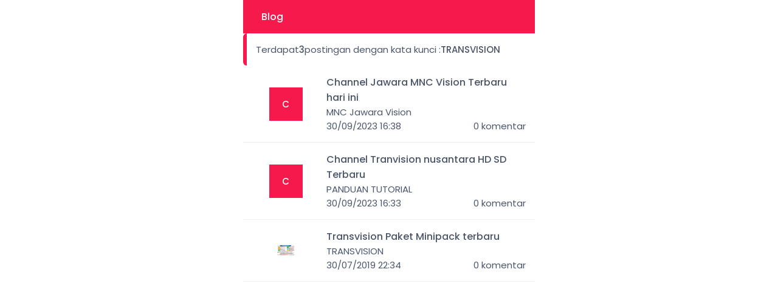

--- FILE ---
content_type: text/html; charset=UTF-8
request_url: https://rumahpulsaonline.com/blog/kategori/transvision
body_size: 216336
content:
<!DOCTYPE html>
<html dir="ltr" lang="id">

<head>
    <title>
        Blog
    </title>
    <meta charset="UTF-8" />
<meta content="width=device-width,initial-scale=1.0" name="viewport" />
<link rel="preconnect" href="https://cdn.jsdelivr.net" />
<link rel="preload" as="font"
    href="https://cdn.jsdelivr.net/npm/@fontsource/poppins@5.0.8/files/poppins-latin-400-normal.woff2" crossorigin />
<link rel="preload" as="font"
    href="https://cdn.jsdelivr.net/npm/@fontsource/poppins@5.0.8/files/poppins-latin-500-normal.woff2" crossorigin />
<!--<link rel="preload" as="script"
    href="https://cdn.jsdelivr.net/npm/jquery@3.7.1/dist/jquery.min.js" />-->
<link href="https://rumahpulsaonline.com/blog/kategori/transvision" rel="canonical" />
<meta
    content="Kvision, Vision+, MNC Vision, Matrix TV, Voucher k-vision, Nex Parabola,Matrix Garuda, indovision, K-vision, paket vidio, Matrix TV, Big TV"
    name="keywords" />
<meta content="RumahPulsaOnline.Com" property="og:site_name" />
<meta content="RumahPulsaOnline.Com" property="og:title" />
<meta content="RumahPulsaOnline.Com" property="twitter:title" />
<meta content="website" property="og:type" />
<meta content="https://rumahpulsaonline.com/blog/kategori/transvision" property="og:url" />
<meta content="summary_large_image" name="twitter:card" />
<meta content="/assets/gambar/RumahPulsaOnline-512.png" property="og:image" />
<meta content="/assets/gambar/RumahPulsaOnline-512.png" name="twitter:image" />
<meta
    content="Agen PAY TV TERLENGKAP Sejak 2017 dari KVISION,NEX PARABOLA,MNC VISION,Jawara Vision, Paket TV lainnya juga Pulsa,PLN,INTERNET ALLOPERATOR dan lainnya Transaksi CEPAT"
    name="description" />
<meta
    content="Agen PAY TV TERLENGKAP Sejak 2017 dari KVISION,NEX PARABOLA,MNC VISION,Jawara Vision, Paket TV lainnya juga Pulsa,PLN,INTERNET ALLOPERATOR dan lainnya Transaksi CEPAT"
    name="twitter:description" />
<meta
    content="Agen PAY TV TERLENGKAP Sejak 2017 dari KVISION,NEX PARABOLA,MNC VISION,Jawara Vision, Paket TV lainnya juga Pulsa,PLN,INTERNET ALLOPERATOR dan lainnya Transaksi CEPAT"
    property="og:description">
<link rel="shortcut icon" href="/favicon.ico" type="image/x-icon">
<link rel="icon" href="/favicon.ico" type="image/x-icon">
<!--
<link href="/assets/head/manifest.json" rel="manifest" />
-->
<meta content="#F61A4C" name="theme-color" />
<style>
.modal-title h4,.popup .popup-wrapper .popup-header .popup-title h5,body{font-weight:var(--flight)}*,:after,:before,body{-webkit-font-smoothing:antialiased}#header .wrapper h5,.ellipsis,.modal-open,.ovrflwh,.txtsl{overflow:hidden}#header .wrapper h5,.ellipsis,.txtsl{white-space:nowrap;text-overflow:ellipsis}#footer ul,.nav,.pager,.pagination,.popup-menu{list-style:none}:root{--font:"Poppins",sans-serif;--fontb:16px;--fontsm:15px;--fbold:500;--flight:400;--sfkios:#F61A4C;--white:#fff;--black:#4C566A;--lineb:#ECEFF4;--bdradius:6px;--glbpdng:15px;--aglbpdng:12px;--heighta:55px;--whsvg:24px;--coscs:#A3BE8C;--cowarn:#D08770;--coinfo:#5E81AC;--codgr:#BF616A}html.dark{--sfkios:#000000;--black:#cccccc;--white:#0D0D0D;--lineb:#000000}@font-face{font-family:Poppins;font-style:normal;font-display:optional;font-weight:400;src:url(https://cdn.jsdelivr.net/npm/@fontsource/poppins@5.0.8/files/poppins-latin-400-normal.woff2) format("woff2"),url(https://cdn.jsdelivr.net/npm/@fontsource/poppins@5.0.8/files/poppins-latin-400-normal.woff) format("woff")}@font-face{font-family:Poppins;font-style:normal;font-display:optional;font-weight:500;src:url(https://cdn.jsdelivr.net/npm/@fontsource/poppins@5.0.8/files/poppins-latin-500-normal.woff2) format("woff2"),url(https://cdn.jsdelivr.net/npm/@fontsource/poppins@5.0.8/files/poppins-latin-500-normal.woff) format("woff")}a,body,button{color:var(--black)}*,body{padding:0;margin:0}#header{position:sticky;left:0;right:0;z-index:99;top:0}#footer,#header .wrapper,#main,.btn-alt,body{background:var(--white)}.gapd10,tbody,tr{grid-gap:var(--aglbpdng)}#header .wrapper,#main,.alert,.ktka,.popup-menu li a{padding:var(--glbpdng)}.checkbox .custom-mark,.form-group,.nav>li,.popup-menu,.radio .custom-mark,.relative,table,tr{position:relative}#header .wrapper,.leftright,.modalm-close{gap:var(--glbpdng)}.sfcopy,[target*=popup-],a,button{cursor:pointer}.ktk{min-height:100vh}#footer ul li a,.ktk,.tcent{text-align:center}body,html{height:100%;scroll-behavior:smooth;overflow-y:auto;overflow-x:hidden}body{font-size:var(--fontsm);word-wrap:break-word;overflow-x:hidden!important;user-select:none;-moz-user-select:none;-ms-user-select:none;-khtml-user-select:none;-webkit-user-select:none}b,h1,h2,h3,h4,h5,h6,strong{font-weight:var(--fbold)}*,:after,:before{font-family:var(--font);-webkit-tap-highlight-color:transparent;box-sizing:border-box;word-break:break-word;-webkit-user-drag:none;-webkit-appearance:none;outline:0;text-rendering:optimizeSpeed}textarea{resize:none}button{border:0;background:0 0}iframe,img{display:block;margin:auto;max-width:100%;height:auto;border:0;opacity:1}a{text-decoration:none}h1{font-size:calc(var(--fontsm) + 13px)}h2{font-size:calc(var(--fontsm) + 9px)}h3{font-size:calc(var(--fontsm) + 5px)}h4{font-size:calc(var(--fontsm) + 3px)}.modalm-close *,h5{font-size:var(--fontb)}.modal-body .label,.sfcopy,h6{font-size:var(--fontsm)}::selection{background:var(--sfkios);color:var(--white)}::-webkit-scrollbar{display:none}::placeholder{color:var(--black)!important}[contentEditable=false]:empty:not(:focus):before{content:attr(data-text)}[contenteditable]{outline:transparent solid 0}input:focus,textarea:focus{border-color:var(--sfkios)}input:-webkit-autofill,input:-webkit-autofill:focus,input:focus,textarea:-webkit-autofill,textarea:-webkit-autofill:focus{border-color:var(--sfkios)!important;-webkit-box-shadow:0 0 0 1000px var(--white) inset;-webkit-text-fill-color:var(--black)}input::-webkit-inner-spin-button,input::-webkit-outer-spin-button{-webkit-appearance:none;margin:0}#header .wrapper{display:flex;justify-content:space-between;align-items:center}#header .wrapper a,.badge,.btn-danger,.btn-warning{color:var(--white)}#footer{position:fixed;left:0;right:0;bottom:0;border-top:1px solid var(--lineb)}#footer ul{display:grid;grid-template-columns:repeat(4,1fr);align-items:center;min-height:var(--heighta)}#footer ul li a{display:grid;justify-items:center;align-items:center}#footer ul li a.aktif,.btn-alt,.btn-alta{color:var(--sfkios)}hr{margin:20px 0;border:1px solid var(--lineb)}tr{display:grid;grid-template-columns:1fr auto 1fr;align-items:center}td:last-child{text-align:right}td:first-child{text-align:left}table{display:block;width:100%}.boxrd .radio,.checkbox .checkboxa,.gapd10,.grid,.twgrida,.twgridb,.twgridba,tbody{display:grid!important}.btn,.pagination li a:last-child{position:relative;display:flex;justify-content:center;align-items:center;padding:var(--glbpdng);font-size:var(--fontsm);border-radius:var(--bdradius);width:100%;text-align:center;background:var(--lineb)}.badge,.twgrida,.twgridb{align-items:center}.btn-sm{padding:var(--aglbpdng) var(--glbpdng)!important}.btn-default{color:var(--black);background:var(--lineb)}.btn-primary,.pagination li:last-child a{color:var(--white)!important;background:var(--sfkios)!important}.btn-warning{background:var(--cowarn);border-color:var(--cowarn)}.btn-danger{background:var(--codgr);border-color:var(--codgr)}.btn-alt{background:var(--lineb);color:var(--black)}.btn-alta,.checkbox .custom-mark{border:1px solid var(--lineb);background:var(--white)}.badge{font-size:var(--aglbpdng);display:inline-flex;justify-content:center;background:var(--lineb);border-radius:50%;width:calc(var(--aglbpdng) + var(--aglbpdng))!important;height:calc(var(--aglbpdng) + var(--aglbpdng))!important}.badge-info,.badge-success,.badge-warning{color:var(--white)!important}.modal,.popup{top:0;left:0;height:100%;text-transform:none;visibility:hidden;opacity:0}.badge-danger,.badge-default,.badge-important{background:var(--codgr)!important;color:var(--white)!important}.badge-success,.notifyjs-bootstrap-success{background:var(--coscs)!important}.badge-warning,.notifyjs-bootstrap-warn{background:var(--cowarn)!important}.badge-info,.notifyjs-bootstrap-info{background:var(--coinfo)!important}.hidden,.hide,.pagination li.disabled,.pagination li:not(:last-child),.tab-content>.tab-pane,[id*=popup-]{display:none}.nav>li,.tab-content>.active{display:block}.hideim{display:none!important}.gapd5{display:grid;grid-gap:5px}.gapd15{display:flex;flex-direction:column;grid-gap:var(--glbpdng)}.cenbtop,.cent,.centleft,.centright,.leftright{display:flex!important}.mtpim{margin-top:var(--glbpdng)!important}.mgtop,.mtop{margin-top:var(--aglbpdng)}.mbot{margin-bottom:var(--aglbpdng)}.mbot15{margin-bottom:var(--glbpdng)}.mtopim{margin-top:var(--aglbpdng)!important}.pl20{padding-left:calc(var(--glbpdng) + 4px)}.centleft{align-items:center!important;justify-content:flex-start!important}.cent,.centright{align-items:center!important}.cent{justify-content:center!important}.centright{justify-content:flex-end!important}.cenbtop{align-items:center!important;justify-content:space-between!important}.leftright{justify-content:space-between;width:100%}.flex,.popup-min{display:flex}.thrgrid,.twagrid,.twogrid{display:grid;align-items:center}.green{color:var(--coscs)}.red{color:var(--codgr)}.form-control,.label,.label_icon{color:var(--black);background:var(--white)}.mlm5{margin-left:-5px}.twgrida{grid-template-columns:auto 1fr;grid-gap:var(--aglbpdng)}.twgridb,.twgridba{grid-template-columns:1fr auto;grid-gap:var(--aglbpdng)}.modal-header,.notifyjs-corner,.thrgrid,.twagrid{grid-gap:var(--glbpdng)}.thrgrid{grid-template-columns:auto 1fr auto}.boxrd .radio,.checkbox .checkboxa,.twogrid{grid-template-columns:auto 1fr;grid-gap:var(--glbpdng)}.twagrid{grid-template-columns:repeat(2,1fr)}.modal-header,.popup .popup-wrapper .popup-header{grid-template-columns:1fr auto;display:grid}.bdradiusa{border-radius:50px}.bdradius,.bdradius img,.checkbox .custom-mark{border-radius:var(--bdradius)}.slcact{user-select:text;-moz-user-select:text;-ms-user-select:text;-khtml-user-select:text;-webkit-user-select:text}nav:not(#header .wrapper .menu nav){margin:var(--glbpdng) 0 0}.nav *{white-space:nowrap}.checkbox .custom-mark{width:20px;height:20px}.checkbox input:checked~.custom-mark::after{position:absolute;content:" ";top:0;left:0;right:0;bottom:0;margin:auto auto 6px;transform:rotate(45deg);height:8px;width:4px;border-bottom:2px solid var(--sfkios);border-right:2px solid var(--sfkios)}.checkbox input:checked~.custom-mark::before{position:absolute;top:50%;left:50%;display:none;width:6px;height:0;margin-top:1px;margin-left:-3px;content:" ";transform:translate(-50%,-50%) rotate(45deg);opacity:1;border-top:2px solid var(--black);background:var(--white)}.radio .custom-mark{display:flex;align-items:center;justify-content:center;width:20px!important;height:20px!important;border:1px solid var(--lineb);border-radius:50%;background:var(--white)}.radio input:checked~.custom-mark::after{position:absolute;top:50%;left:50%;display:block;width:var(--aglbpdng);height:var(--aglbpdng);content:" ";transform:translate(-50%,-50%);border-radius:50%;background:var(--sfkios)}.checkbox input:disabled~.custom-mark,.radio input:disabled~.custom-mark{cursor:not-allowed;border:1px solid var(--lineb)}.checkbox input:checked~.custom-mark,.radio input:checked~.custom-mark{background:var(--white)!important;color:var(--black)!important;border:1px solid var(--sfkios)}.modal.in .modal-dialog,.popup .popup-wrapper{border-radius:var(--glbpdng) var(--glbpdng) 0 0;max-width:100%}.modal{position:fixed;z-index:1030;width:100%;overflow:auto;padding:0;background:rgba(0,0,0,.5);display:flex}.modal-body,.modal-title,.modalm-close{padding:var(--glbpdng);font-size:var(--fontb);font-weight:var(--flight)}.modal.in,.popup.show{visibility:visible;opacity:1}.modal.in .modal-dialog{transform:none;margin-bottom:0!important;width:100%!important;display:block;margin:auto;background:var(--white);overflow:hidden;transform-origin:bottom center}.modal-title{display:flex;overflow:hidden}.modal-title h4{display:block;max-width:100%;overflow:hidden;font-size:var(--fontb)}.modal-body{display:block;max-height:80vh;overflow-y:scroll;overflow-x:hidden}.modalm-close{position:sticky;bottom:-16px;z-index:1;background:var(--white);display:flex;align-items:center;justify-content:flex-end}.modalm-close a,.modalm-close button{cursor:pointer;color:var(--sfkios)}.popup{position:fixed;z-index:1025;width:100%;overflow:auto;padding:0;background:rgba(0,0,0,.5);display:flex}.label,.popup-topr{z-index:1;display:flex;align-items:center}body.popup-show{overflow-y:hidden}.popup .popup-wrapper{display:block;margin:auto auto 0;background:var(--white);overflow:hidden;width:100%;transform-origin:bottom center;transform:none}.popup.show .popup-wrapper{transform:scale(1)}.popup .popup-wrapper .popup-header .popup-title{display:flex;padding:var(--glbpdng);overflow:hidden;align-items:center;min-height:var(--heighta)}.popup .popup-wrapper .popup-header .popup-title h5{display:flex;align-items:center;width:100%;min-width:0}.popup .popup-wrapper .popup-header .popup-title h5 .popup-back{display:inherit;margin-right:var(--glbpdng)}.popup .popup-wrapper .popup-header .popup-title h5 .popup-sfif{display:inherit;margin:0 0 0 auto}.popup .popup-wrapper .popup-content{display:grid;grid-gap:var(--aglbpdng);max-height:80vh;overflow-y:auto;padding:var(--glbpdng)}.popup-topr{position:absolute;justify-content:center;padding:var(--glbpdng);right:5px;max-height:calc(var(--heighta) - 5px);background:var(--white)}.label,.label_icon{position:absolute;top:1px;left:var(--glbpdng);cursor:text;bottom:1px;border-radius:var(--bdradius);height:auto!important;width:auto!important}.label{right:1px;justify-content:left}.form-group,.label_icon{align-items:center;display:flex}.label_icon{z-index:2;justify-content:left}.textarea .label{padding-top:var(--glbpdng);align-items:flex-start}.textarea .form-control:valid~.label{top:-9px}.form-group.has_icon .label{left:50px}.form-group.has_icon .form-control{padding-left:50px}.form-control{font-size:var(--fontsm)!important;display:flex;align-items:center;padding:var(--glbpdng);border:1px solid var(--lineb);width:100%;border-radius:var(--bdradius);min-height:var(--heighta)}.form-control:-webkit-autofill~.label,.form-control:disabled~.label,.form-control:focus~.label,.form-control:not(:focus):valid~.label,.form-control:read-only~.label{top:-9px;left:var(--glbpdng);right:auto!important;font-size:13px;bottom:auto;height:auto!important;padding:0 2px!important;width:auto!important;background:var(--white);z-index:2}.form-control:not(:focus):valid{border-color:var(--lineb)!important}.form-control:not(:focus):valid~*{color:var(--black)!important}.form-control:focus~*{color:var(--sfkios)!important}.notifyjs-bootstrap-base{display:block;width:fit-content;margin:0 auto;padding:var(--aglbpdng) var(--glbpdng)!important;background:var(--sfkios);color:var(--white);border-radius:50px!important;cursor:pointer}.ktka,.modal-dialog .close iconify-icon,.popup .popup-wrapper .popup-header .popup-close iconify-icon{margin:auto}.notifyjs-corner{position:fixed!important;left:var(--glbpdng)!important;right:var(--glbpdng)!important;bottom:var(--glbpdng)!important;z-index:9999;display:grid}.notifyjs-bootstrap-error{background:var(--codgr)!important}.alert,.ktk{display:flex;background:var(--white)}.ktk{flex-direction:column}@media (min-width:1025px){#footer,.modal,.notifyjs-corner,.popup{max-width:480px;margin:auto}.modal,.popup{right:0}body,html{position:relative;width:480px;margin:auto}}.popup-menu,.popup-min{margin:calc(var(--glbpdng) * -1)}.modal-dialog .close,.popup .popup-wrapper .popup-header .popup-close{display:flex;background:0 0;cursor:pointer;padding:0 var(--glbpdng);align-items:center;min-height:var(--heighta)}.darkmodet{grid-template-columns:auto 1fr auto!important}.mainappa:before{background-image:url("data:image/svg+xml,%3Csvg xmlns='http://www.w3.org/2000/svg' xmlns:xlink='http://www.w3.org/1999/xlink' width='396' height='7' fill='none'%3E%3Cg fill='%23F61A4C'%3E%3Cuse xlink:href='%23B'/%3E%3Cuse xlink:href='%23B' x='18'/%3E%3Cuse xlink:href='%23B' x='36'/%3E%3Cuse xlink:href='%23B' x='54'/%3E%3Cuse xlink:href='%23B' x='72'/%3E%3Cpath d='M114 1a6 6 0 1 1-12 0c0-.028 2.686 0 6 0h6z'/%3E%3Cuse xlink:href='%23B' x='180'/%3E%3Cuse xlink:href='%23B' x='108'/%3E%3Cuse xlink:href='%23B' x='126'/%3E%3Cuse xlink:href='%23B' x='144'/%3E%3Cuse xlink:href='%23B' x='162'/%3E%3Cuse xlink:href='%23B' x='234'/%3E%3Cuse xlink:href='%23B' x='252'/%3E%3Cuse xlink:href='%23B' x='288'/%3E%3Cuse xlink:href='%23B' x='270'/%3E%3Cuse xlink:href='%23B' x='198'/%3E%3Cuse xlink:href='%23B' x='216'/%3E%3Cuse xlink:href='%23B' x='306'/%3E%3Cuse xlink:href='%23B' x='342'/%3E%3Cuse xlink:href='%23B' x='324'/%3E%3Cuse xlink:href='%23B' x='360'/%3E%3C/g%3E%3Cdefs %3E%3Cpath id='B' d='M24 1a6 6 0 1 1-12 0h6 6z'/%3E%3C/defs%3E%3C/svg%3E");top:-13px}.mainappa:after{background-image:url("data:image/svg+xml,%3Csvg xmlns='http://www.w3.org/2000/svg' xmlns:xlink='http://www.w3.org/1999/xlink' width='396' height='7' fill='none'%3E%3Cg fill='%23ECEFF4'%3E%3Cpath d='M12 7a6 6 0 1 1 12 0h-6c-3.314 0-6 0-6 0z'/%3E%3Cuse xlink:href='%23B'/%3E%3Cuse xlink:href='%23B' x='18'/%3E%3Cuse xlink:href='%23B' x='36'/%3E%3Cuse xlink:href='%23B' x='54'/%3E%3Cpath d='M102 6.988a6 6 0 1 1 12 0c0 .028-2.686 0-6 0h-6z'/%3E%3Cuse xlink:href='%23B' x='162'/%3E%3Cuse xlink:href='%23B' x='90'/%3E%3Cuse xlink:href='%23B' x='108'/%3E%3Cuse xlink:href='%23B' x='126'/%3E%3Cuse xlink:href='%23B' x='144'/%3E%3Cuse xlink:href='%23B' x='216'/%3E%3Cuse xlink:href='%23B' x='234'/%3E%3Cuse xlink:href='%23B' x='270'/%3E%3Cuse xlink:href='%23B' x='252'/%3E%3Cuse xlink:href='%23B' x='180'/%3E%3Cuse xlink:href='%23B' x='198'/%3E%3Cuse xlink:href='%23B' x='288'/%3E%3Cuse xlink:href='%23B' x='324'/%3E%3Cuse xlink:href='%23B' x='306'/%3E%3Cpath d='M372 7a6 6 0 1 1 12 0h-6c-3.314 0-6 0-6 0z'/%3E%3C/g%3E%3Cdefs %3E%3Cpath id='B' d='M30 7a6 6 0 1 1 12 0h-6-6z'/%3E%3C/defs%3E%3C/svg%3E");bottom:-12px}iconify-icon{font-size:var(--whsvg);color:currentColor}.alert{border-left:var(--bdradius) solid var(--sfkios);border-radius:var(--bdradius);align-items:center;flex-wrap:wrap}.lpay,.lpay li{display:inline-block}.lpay{vertical-align:middle}.lpay li{height:36px;width:72px;margin:3px 2px;background-color:var(--white);background-position:center center;background-size:70% auto;background-repeat:no-repeat}.popup-menu li a{display:flex;border-bottom:1px solid var(--lineb);align-items:center;justify-content:space-between}.popup-menu li:last-child a{border:none}ol,ul{list-style-position:inside}a,body,button,input,select,textarea{transition:ease-in-out}a[href="javascript:void(0)"]{cursor:default}img:not([src]):not([srcset]){visibility:hidden!important}.penone{pointer-events:none}html.dark *,html.dark .pagination li a{color:var(--black)!important}html.dark svg{fill:var(--black)!important}html.dark .badge{background:var(--sfkios)!important}html.dark .notifyjs-bootstrap-base,html.dark .notifyjs-bootstrap-base span{background:var(--white)!important;color:var(--black)!important}html.dark .radio input:checked~.custom-mark::after{background:var(--black)!important}html.dark .checkbox .custom-mark,html.dark .checkbox input:checked~.custom-mark,html.dark .checkbox input:checked~.custom-mark::after,html.dark .radio .custom-mark,html.dark .radio input:checked~.custom-mark{border-color:var(--black)!important}html.dark .lchatb{background:var(--white)!important}html.dark .popup-topr img{background:var(--black);border-radius:var(--bdradius)}html.dark #actpd li .btndsl:after,html.dark #actpd li a[disabled=disabled]:after{background:var(--sfkios);color:var(--black)}html.dark #tgotp a,html.dark .otpform,html.dark .otpform *{background:var(--sfkios);border-color:var(--sfkios);color:var(--black)}html.dark .mainappa:before{background-image:url("data:image/svg+xml,%3Csvg xmlns='http://www.w3.org/2000/svg' xmlns:xlink='http://www.w3.org/1999/xlink' width='396' height='7' fill='none'%3E%3Cg fill='%23000000'%3E%3Cuse xlink:href='%23B'/%3E%3Cuse xlink:href='%23B' x='18'/%3E%3Cuse xlink:href='%23B' x='36'/%3E%3Cuse xlink:href='%23B' x='54'/%3E%3Cuse xlink:href='%23B' x='72'/%3E%3Cpath d='M114 1a6 6 0 1 1-12 0c0-.028 2.686 0 6 0h6z'/%3E%3Cuse xlink:href='%23B' x='180'/%3E%3Cuse xlink:href='%23B' x='108'/%3E%3Cuse xlink:href='%23B' x='126'/%3E%3Cuse xlink:href='%23B' x='144'/%3E%3Cuse xlink:href='%23B' x='162'/%3E%3Cuse xlink:href='%23B' x='234'/%3E%3Cuse xlink:href='%23B' x='252'/%3E%3Cuse xlink:href='%23B' x='288'/%3E%3Cuse xlink:href='%23B' x='270'/%3E%3Cuse xlink:href='%23B' x='198'/%3E%3Cuse xlink:href='%23B' x='216'/%3E%3Cuse xlink:href='%23B' x='306'/%3E%3Cuse xlink:href='%23B' x='342'/%3E%3Cuse xlink:href='%23B' x='324'/%3E%3Cuse xlink:href='%23B' x='360'/%3E%3C/g%3E%3Cdefs %3E%3Cpath id='B' d='M24 1a6 6 0 1 1-12 0h6 6z'/%3E%3C/defs%3E%3C/svg%3E")}html.dark .mainappa:after{background-image:url("data:image/svg+xml,%3Csvg xmlns='http://www.w3.org/2000/svg' xmlns:xlink='http://www.w3.org/1999/xlink' width='396' height='7' fill='none'%3E%3Cg fill='%23000000'%3E%3Cpath d='M12 7a6 6 0 1 1 12 0h-6c-3.314 0-6 0-6 0z'/%3E%3Cuse xlink:href='%23B'/%3E%3Cuse xlink:href='%23B' x='18'/%3E%3Cuse xlink:href='%23B' x='36'/%3E%3Cuse xlink:href='%23B' x='54'/%3E%3Cpath d='M102 6.988a6 6 0 1 1 12 0c0 .028-2.686 0-6 0h-6z'/%3E%3Cuse xlink:href='%23B' x='162'/%3E%3Cuse xlink:href='%23B' x='90'/%3E%3Cuse xlink:href='%23B' x='108'/%3E%3Cuse xlink:href='%23B' x='126'/%3E%3Cuse xlink:href='%23B' x='144'/%3E%3Cuse xlink:href='%23B' x='216'/%3E%3Cuse xlink:href='%23B' x='234'/%3E%3Cuse xlink:href='%23B' x='270'/%3E%3Cuse xlink:href='%23B' x='252'/%3E%3Cuse xlink:href='%23B' x='180'/%3E%3Cuse xlink:href='%23B' x='198'/%3E%3Cuse xlink:href='%23B' x='288'/%3E%3Cuse xlink:href='%23B' x='324'/%3E%3Cuse xlink:href='%23B' x='306'/%3E%3Cpath d='M372 7a6 6 0 1 1 12 0h-6c-3.314 0-6 0-6 0z'/%3E%3C/g%3E%3Cdefs %3E%3Cpath id='B' d='M30 7a6 6 0 1 1 12 0h-6-6z'/%3E%3C/defs%3E%3C/svg%3E")}
</style>
<script src="https://cdn.jsdelivr.net/npm/jquery@3.7.1/dist/jquery.min.js"></script>
<script>
//<![CDATA[
const $sf_lisensi="VlYyUFAzS0s0QUE1RUU3L0FBNVFRMkhIMVJSMS9ISDFSUjFISDFLSzR8S0s0Q0M2Tk4zK0FBNUpKNUlJOVhYM0pKNUNDNkhIMVJSMVhYM1BQM0ZGN0dHOEhIMUtLNFBQM1dXOQ==";function darkmode_head(){1==localStorage.getItem("darkmode")&&document.getElementsByTagName("html")[0].setAttribute("class","dark"),setTimeout(function(){var e=getComputedStyle(document.head).getPropertyValue("--sfkios");document.querySelector('[name="theme-color"]').setAttribute("content",e)},1)}darkmode_head();
//]]>
</script>    <style>
    #header .wrapper,.tbimg{background:var(--sfkios);color:var(--white)}#header .wrapper{display:grid;grid-template-columns:auto 1fr}.blog-post{grid-template-columns:calc(var(--heighta) * 2) 1fr;display:grid;position:relative;grid-gap:var(--aglbpdng);padding:var(--glbpdng);border-bottom:1px solid var(--lineb);transition:.1s ease-in-out}#main{gap:0;padding:0 calc(var(--glbpdng) * -1);min-height:calc(100vh - var(--heighta))}.blog-post .link{position:absolute;left:0;right:0;top:0;bottom:0}.blog-post .post-bt{display:flex;justify-content:space-between;gap:var(--aglbpdng)}.blog-post-title{display:-webkit-box;-webkit-line-clamp:2;overflow:hidden;text-overflow:ellipsis;-webkit-box-orient:vertical}nav:not(#header .wrapper .menu nav){margin:var(--glbpdng)}.blog-post img{max-width:25%}.tbimg{display:flex;align-items:center;justify-content:center;margin:auto;width:var(--heighta);height:var(--heighta);font-weight:var(--fbold)}
    </style>
</head>

<body>
    <header id="header">
        <div class="wrapper">
            <a class="centleft" href="#" onclick="history.back()" role="button">
                <iconify-icon icon="lucide:arrow-left"></iconify-icon>
            </a>
            <h5>Blog</h5>
        </div>
    </header>
    <main id="main">
                        <div class="alert alert-info">Terdapat <strong>3</strong> postingan dengan kata kunci :
            <strong>TRANSVISION</strong>
        </div>
                <div id="blog-post">
                        <div class="blog-post"><div class="tbimg">C</div><div class="post-sc"><div class="blog-post-content"><h5 class="blog-post-title">Channel Jawara MNC Vision Terbaru hari ini</h5></div><div class="blog-post-meta"><span class="tes"><a href="https://rumahpulsaonline.com/blog/kategori/mnc-jawara-vision">MNC Jawara Vision</a></span><div class="post-bt"><p class="blog-post-date">30/09/2023 16:38</p><span class="total-comments"> 0 komentar</span></div></div></div><a class="link" href="https://rumahpulsaonline.com/blog/channel-jawara-mnv-vision-terbaru-hari-ini"></a></div><div class="blog-post"><div class="tbimg">C</div><div class="post-sc"><div class="blog-post-content"><h5 class="blog-post-title">Channel Tranvision nusantara HD SD Terbaru</h5></div><div class="blog-post-meta"><span class="tes"><a href="https://rumahpulsaonline.com/blog/kategori/panduan-tutorial">PANDUAN TUTORIAL</a></span><div class="post-bt"><p class="blog-post-date">30/09/2023 16:33</p><span class="total-comments"> 0 komentar</span></div></div></div><a class="link" href="https://rumahpulsaonline.com/blog/channel-tranvision-nusantara-hd-sd-terbaru"></a></div><div class="blog-post"><img src="[data-uri]" class="img-responsive" alt="Transvision Paket Minipack terbaru"/><div class="post-sc"><div class="blog-post-content"><h5 class="blog-post-title">Transvision Paket Minipack terbaru</h5></div><div class="blog-post-meta"><span class="tes"><a href="https://rumahpulsaonline.com/blog/kategori/transvision">TRANSVISION</a></span><div class="post-bt"><p class="blog-post-date">30/07/2019 22:34</p><span class="total-comments"> 0 komentar</span></div></div></div><a class="link" href="https://rumahpulsaonline.com/blog/transvision-paket-minipack-terbaru"></a></div>        </div>
        <nav id="nblog" class="mtpim">
                                            </nav>
            </main>
    <div class="modal " id="myModal" tabindex="-1" role="dialog" aria-labelledby="myModal-label" aria-hidden="true">
    <div class="modal-dialog">
        <div class="modal-content">

        </div>
    </div>
</div>
<script
    src="https://cdn.jsdelivr.net/gh/sfkios/sfw38s_js@3.0.0-rc.8/dist/combine/all.min.js">
</script>
<script>
//<![CDATA[
function callCron(){$.get("https://rumahpulsaonline.com/cron");}var cron_time = 30000;setInterval(callCron, cron_time);
//function sfcon(){$.notify("Kembali online","success"),location.reload()}function sfcoff(){$.notify("Tidak ada koneksi internet","error")}$("body").attr({ononline:"sfcon()",onoffline:"sfcoff()"});
var clipboard=new ClipboardJS(".sfcopy");clipboard.on("success",function(t){$.notify(t.trigger.getAttribute("data-clipboard-notif"),"success"),t.trigger.setAttribute("icon","lucide:copy-check"),setTimeout(function(){t.trigger.setAttribute("icon","lucide:copy")},3e3),t.clearSelection()});var lazyLoadInstance=new LazyLoad({});
//]]>
</script>    <script>
    $(document).on("click","#loadbtn",function(t){t.preventDefault();let e=$(this).attr("href"),n=$("#nblog"),o=$("#loadbtn");$("#loadbtn").text(),e&&$.ajax({url:e,beforeSend:function(){o.text("Memuat"),o.addClass("penone")},complete:function(){o.text("Muat Lainnya"),o.removeClass("penone")},success:function(t){let e=$(t).find("#blog-post").html(),a=$(t).find("#loadbtn").attr("href");$("#blog-post").append(e),o.show(),a?o.attr("href",a):n.fadeOut()}})});
    </script>
</body>

</html>